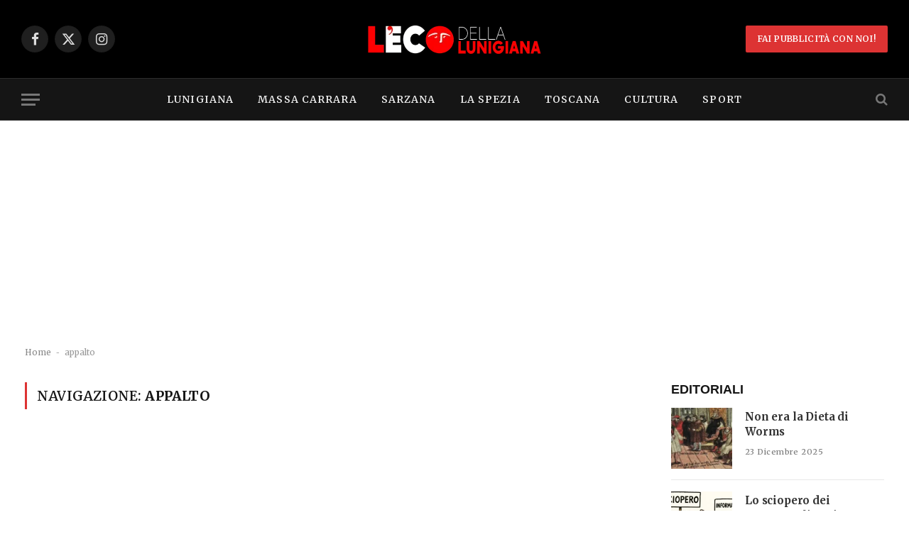

--- FILE ---
content_type: text/html; charset=UTF-8
request_url: https://ecodellalunigiana.it/tag/appalto/
body_size: 20215
content:
<!DOCTYPE html>
<html lang="it-IT" prefix="og: https://ogp.me/ns#" class="s-light site-s-light">

<head>

	<meta charset="UTF-8" />
	<meta name="viewport" content="width=device-width, initial-scale=1" />
	<script id="cookieyes" type="text/javascript" src="https://cdn-cookieyes.com/client_data/3c8e83e0eb546ffe02dc784b/script.js"></script>
<!-- Ottimizzazione per i motori di ricerca di Rank Math - https://rankmath.com/ -->
<title>appalto - Eco della Lunigiana</title><link rel="preload" as="font" href="https://ecodellalunigiana.it/wp-content/themes/smart-mag/css/icons/fonts/ts-icons.woff2?v3.2" type="font/woff2" crossorigin="anonymous" />
<meta name="robots" content="follow, noindex"/>
<meta property="og:locale" content="it_IT" />
<meta property="og:type" content="article" />
<meta property="og:title" content="appalto - Eco della Lunigiana" />
<meta property="og:url" content="https://ecodellalunigiana.it/tag/appalto/" />
<meta property="og:site_name" content="Eco della Lunigiana" />
<meta property="article:publisher" content="https://www.facebook.com/ecodellalunigiana" />
<meta name="twitter:card" content="summary_large_image" />
<meta name="twitter:title" content="appalto - Eco della Lunigiana" />
<meta name="twitter:label1" content="Articoli" />
<meta name="twitter:data1" content="2" />
<script type="application/ld+json" class="rank-math-schema">{"@context":"https://schema.org","@graph":[{"@type":"Organization","@id":"https://ecodellalunigiana.it/#organization","name":"Eco della Lunigiana","sameAs":["https://www.facebook.com/ecodellalunigiana"]},{"@type":"WebSite","@id":"https://ecodellalunigiana.it/#website","url":"https://ecodellalunigiana.it","name":"Eco della Lunigiana","alternateName":"Eco","publisher":{"@id":"https://ecodellalunigiana.it/#organization"},"inLanguage":"it-IT"},{"@type":"BreadcrumbList","@id":"https://ecodellalunigiana.it/tag/appalto/#breadcrumb","itemListElement":[{"@type":"ListItem","position":"1","item":{"@id":"https://ecodellalunigiana.it","name":"Home"}},{"@type":"ListItem","position":"2","item":{"@id":"https://ecodellalunigiana.it/tag/appalto/","name":"appalto"}}]},{"@type":"CollectionPage","@id":"https://ecodellalunigiana.it/tag/appalto/#webpage","url":"https://ecodellalunigiana.it/tag/appalto/","name":"appalto - Eco della Lunigiana","isPartOf":{"@id":"https://ecodellalunigiana.it/#website"},"inLanguage":"it-IT","breadcrumb":{"@id":"https://ecodellalunigiana.it/tag/appalto/#breadcrumb"}}]}</script>
<!-- /Rank Math WordPress SEO plugin -->

<link rel='dns-prefetch' href='//fonts.googleapis.com' />
<link rel="alternate" type="application/rss+xml" title="Eco della Lunigiana &raquo; Feed" href="https://ecodellalunigiana.it/feed/" />
<link rel="alternate" type="application/rss+xml" title="Eco della Lunigiana &raquo; Feed dei commenti" href="https://ecodellalunigiana.it/comments/feed/" />
<link rel="alternate" type="application/rss+xml" title="Eco della Lunigiana &raquo; appalto Feed del tag" href="https://ecodellalunigiana.it/tag/appalto/feed/" />
<style id='wp-img-auto-sizes-contain-inline-css' type='text/css'>
img:is([sizes=auto i],[sizes^="auto," i]){contain-intrinsic-size:3000px 1500px}
/*# sourceURL=wp-img-auto-sizes-contain-inline-css */
</style>

<style id='wp-emoji-styles-inline-css' type='text/css'>

	img.wp-smiley, img.emoji {
		display: inline !important;
		border: none !important;
		box-shadow: none !important;
		height: 1em !important;
		width: 1em !important;
		margin: 0 0.07em !important;
		vertical-align: -0.1em !important;
		background: none !important;
		padding: 0 !important;
	}
/*# sourceURL=wp-emoji-styles-inline-css */
</style>
<link rel='stylesheet' id='wp-block-library-css' href='https://ecodellalunigiana.it/wp-includes/css/dist/block-library/style.min.css?ver=6.9' type='text/css' media='all' />
<style id='classic-theme-styles-inline-css' type='text/css'>
/*! This file is auto-generated */
.wp-block-button__link{color:#fff;background-color:#32373c;border-radius:9999px;box-shadow:none;text-decoration:none;padding:calc(.667em + 2px) calc(1.333em + 2px);font-size:1.125em}.wp-block-file__button{background:#32373c;color:#fff;text-decoration:none}
/*# sourceURL=/wp-includes/css/classic-themes.min.css */
</style>
<style id='wppb-edit-profile-style-inline-css' type='text/css'>


/*# sourceURL=https://ecodellalunigiana.it/wp-content/plugins/profile-builder/assets/misc/gutenberg/blocks/build/edit-profile/style-index.css */
</style>
<style id='wppb-login-style-inline-css' type='text/css'>


/*# sourceURL=https://ecodellalunigiana.it/wp-content/plugins/profile-builder/assets/misc/gutenberg/blocks/build/login/style-index.css */
</style>
<style id='wppb-recover-password-style-inline-css' type='text/css'>


/*# sourceURL=https://ecodellalunigiana.it/wp-content/plugins/profile-builder/assets/misc/gutenberg/blocks/build/recover-password/style-index.css */
</style>
<style id='wppb-register-style-inline-css' type='text/css'>


/*# sourceURL=https://ecodellalunigiana.it/wp-content/plugins/profile-builder/assets/misc/gutenberg/blocks/build/register/style-index.css */
</style>
<link rel='stylesheet' id='mpp_gutenberg-css' href='https://ecodellalunigiana.it/wp-content/plugins/profile-builder/add-ons-free/user-profile-picture/dist/blocks.style.build.css?ver=2.6.0' type='text/css' media='all' />
<style id='global-styles-inline-css' type='text/css'>
:root{--wp--preset--aspect-ratio--square: 1;--wp--preset--aspect-ratio--4-3: 4/3;--wp--preset--aspect-ratio--3-4: 3/4;--wp--preset--aspect-ratio--3-2: 3/2;--wp--preset--aspect-ratio--2-3: 2/3;--wp--preset--aspect-ratio--16-9: 16/9;--wp--preset--aspect-ratio--9-16: 9/16;--wp--preset--color--black: #000000;--wp--preset--color--cyan-bluish-gray: #abb8c3;--wp--preset--color--white: #ffffff;--wp--preset--color--pale-pink: #f78da7;--wp--preset--color--vivid-red: #cf2e2e;--wp--preset--color--luminous-vivid-orange: #ff6900;--wp--preset--color--luminous-vivid-amber: #fcb900;--wp--preset--color--light-green-cyan: #7bdcb5;--wp--preset--color--vivid-green-cyan: #00d084;--wp--preset--color--pale-cyan-blue: #8ed1fc;--wp--preset--color--vivid-cyan-blue: #0693e3;--wp--preset--color--vivid-purple: #9b51e0;--wp--preset--gradient--vivid-cyan-blue-to-vivid-purple: linear-gradient(135deg,rgb(6,147,227) 0%,rgb(155,81,224) 100%);--wp--preset--gradient--light-green-cyan-to-vivid-green-cyan: linear-gradient(135deg,rgb(122,220,180) 0%,rgb(0,208,130) 100%);--wp--preset--gradient--luminous-vivid-amber-to-luminous-vivid-orange: linear-gradient(135deg,rgb(252,185,0) 0%,rgb(255,105,0) 100%);--wp--preset--gradient--luminous-vivid-orange-to-vivid-red: linear-gradient(135deg,rgb(255,105,0) 0%,rgb(207,46,46) 100%);--wp--preset--gradient--very-light-gray-to-cyan-bluish-gray: linear-gradient(135deg,rgb(238,238,238) 0%,rgb(169,184,195) 100%);--wp--preset--gradient--cool-to-warm-spectrum: linear-gradient(135deg,rgb(74,234,220) 0%,rgb(151,120,209) 20%,rgb(207,42,186) 40%,rgb(238,44,130) 60%,rgb(251,105,98) 80%,rgb(254,248,76) 100%);--wp--preset--gradient--blush-light-purple: linear-gradient(135deg,rgb(255,206,236) 0%,rgb(152,150,240) 100%);--wp--preset--gradient--blush-bordeaux: linear-gradient(135deg,rgb(254,205,165) 0%,rgb(254,45,45) 50%,rgb(107,0,62) 100%);--wp--preset--gradient--luminous-dusk: linear-gradient(135deg,rgb(255,203,112) 0%,rgb(199,81,192) 50%,rgb(65,88,208) 100%);--wp--preset--gradient--pale-ocean: linear-gradient(135deg,rgb(255,245,203) 0%,rgb(182,227,212) 50%,rgb(51,167,181) 100%);--wp--preset--gradient--electric-grass: linear-gradient(135deg,rgb(202,248,128) 0%,rgb(113,206,126) 100%);--wp--preset--gradient--midnight: linear-gradient(135deg,rgb(2,3,129) 0%,rgb(40,116,252) 100%);--wp--preset--font-size--small: 13px;--wp--preset--font-size--medium: 20px;--wp--preset--font-size--large: 36px;--wp--preset--font-size--x-large: 42px;--wp--preset--spacing--20: 0.44rem;--wp--preset--spacing--30: 0.67rem;--wp--preset--spacing--40: 1rem;--wp--preset--spacing--50: 1.5rem;--wp--preset--spacing--60: 2.25rem;--wp--preset--spacing--70: 3.38rem;--wp--preset--spacing--80: 5.06rem;--wp--preset--shadow--natural: 6px 6px 9px rgba(0, 0, 0, 0.2);--wp--preset--shadow--deep: 12px 12px 50px rgba(0, 0, 0, 0.4);--wp--preset--shadow--sharp: 6px 6px 0px rgba(0, 0, 0, 0.2);--wp--preset--shadow--outlined: 6px 6px 0px -3px rgb(255, 255, 255), 6px 6px rgb(0, 0, 0);--wp--preset--shadow--crisp: 6px 6px 0px rgb(0, 0, 0);}:where(.is-layout-flex){gap: 0.5em;}:where(.is-layout-grid){gap: 0.5em;}body .is-layout-flex{display: flex;}.is-layout-flex{flex-wrap: wrap;align-items: center;}.is-layout-flex > :is(*, div){margin: 0;}body .is-layout-grid{display: grid;}.is-layout-grid > :is(*, div){margin: 0;}:where(.wp-block-columns.is-layout-flex){gap: 2em;}:where(.wp-block-columns.is-layout-grid){gap: 2em;}:where(.wp-block-post-template.is-layout-flex){gap: 1.25em;}:where(.wp-block-post-template.is-layout-grid){gap: 1.25em;}.has-black-color{color: var(--wp--preset--color--black) !important;}.has-cyan-bluish-gray-color{color: var(--wp--preset--color--cyan-bluish-gray) !important;}.has-white-color{color: var(--wp--preset--color--white) !important;}.has-pale-pink-color{color: var(--wp--preset--color--pale-pink) !important;}.has-vivid-red-color{color: var(--wp--preset--color--vivid-red) !important;}.has-luminous-vivid-orange-color{color: var(--wp--preset--color--luminous-vivid-orange) !important;}.has-luminous-vivid-amber-color{color: var(--wp--preset--color--luminous-vivid-amber) !important;}.has-light-green-cyan-color{color: var(--wp--preset--color--light-green-cyan) !important;}.has-vivid-green-cyan-color{color: var(--wp--preset--color--vivid-green-cyan) !important;}.has-pale-cyan-blue-color{color: var(--wp--preset--color--pale-cyan-blue) !important;}.has-vivid-cyan-blue-color{color: var(--wp--preset--color--vivid-cyan-blue) !important;}.has-vivid-purple-color{color: var(--wp--preset--color--vivid-purple) !important;}.has-black-background-color{background-color: var(--wp--preset--color--black) !important;}.has-cyan-bluish-gray-background-color{background-color: var(--wp--preset--color--cyan-bluish-gray) !important;}.has-white-background-color{background-color: var(--wp--preset--color--white) !important;}.has-pale-pink-background-color{background-color: var(--wp--preset--color--pale-pink) !important;}.has-vivid-red-background-color{background-color: var(--wp--preset--color--vivid-red) !important;}.has-luminous-vivid-orange-background-color{background-color: var(--wp--preset--color--luminous-vivid-orange) !important;}.has-luminous-vivid-amber-background-color{background-color: var(--wp--preset--color--luminous-vivid-amber) !important;}.has-light-green-cyan-background-color{background-color: var(--wp--preset--color--light-green-cyan) !important;}.has-vivid-green-cyan-background-color{background-color: var(--wp--preset--color--vivid-green-cyan) !important;}.has-pale-cyan-blue-background-color{background-color: var(--wp--preset--color--pale-cyan-blue) !important;}.has-vivid-cyan-blue-background-color{background-color: var(--wp--preset--color--vivid-cyan-blue) !important;}.has-vivid-purple-background-color{background-color: var(--wp--preset--color--vivid-purple) !important;}.has-black-border-color{border-color: var(--wp--preset--color--black) !important;}.has-cyan-bluish-gray-border-color{border-color: var(--wp--preset--color--cyan-bluish-gray) !important;}.has-white-border-color{border-color: var(--wp--preset--color--white) !important;}.has-pale-pink-border-color{border-color: var(--wp--preset--color--pale-pink) !important;}.has-vivid-red-border-color{border-color: var(--wp--preset--color--vivid-red) !important;}.has-luminous-vivid-orange-border-color{border-color: var(--wp--preset--color--luminous-vivid-orange) !important;}.has-luminous-vivid-amber-border-color{border-color: var(--wp--preset--color--luminous-vivid-amber) !important;}.has-light-green-cyan-border-color{border-color: var(--wp--preset--color--light-green-cyan) !important;}.has-vivid-green-cyan-border-color{border-color: var(--wp--preset--color--vivid-green-cyan) !important;}.has-pale-cyan-blue-border-color{border-color: var(--wp--preset--color--pale-cyan-blue) !important;}.has-vivid-cyan-blue-border-color{border-color: var(--wp--preset--color--vivid-cyan-blue) !important;}.has-vivid-purple-border-color{border-color: var(--wp--preset--color--vivid-purple) !important;}.has-vivid-cyan-blue-to-vivid-purple-gradient-background{background: var(--wp--preset--gradient--vivid-cyan-blue-to-vivid-purple) !important;}.has-light-green-cyan-to-vivid-green-cyan-gradient-background{background: var(--wp--preset--gradient--light-green-cyan-to-vivid-green-cyan) !important;}.has-luminous-vivid-amber-to-luminous-vivid-orange-gradient-background{background: var(--wp--preset--gradient--luminous-vivid-amber-to-luminous-vivid-orange) !important;}.has-luminous-vivid-orange-to-vivid-red-gradient-background{background: var(--wp--preset--gradient--luminous-vivid-orange-to-vivid-red) !important;}.has-very-light-gray-to-cyan-bluish-gray-gradient-background{background: var(--wp--preset--gradient--very-light-gray-to-cyan-bluish-gray) !important;}.has-cool-to-warm-spectrum-gradient-background{background: var(--wp--preset--gradient--cool-to-warm-spectrum) !important;}.has-blush-light-purple-gradient-background{background: var(--wp--preset--gradient--blush-light-purple) !important;}.has-blush-bordeaux-gradient-background{background: var(--wp--preset--gradient--blush-bordeaux) !important;}.has-luminous-dusk-gradient-background{background: var(--wp--preset--gradient--luminous-dusk) !important;}.has-pale-ocean-gradient-background{background: var(--wp--preset--gradient--pale-ocean) !important;}.has-electric-grass-gradient-background{background: var(--wp--preset--gradient--electric-grass) !important;}.has-midnight-gradient-background{background: var(--wp--preset--gradient--midnight) !important;}.has-small-font-size{font-size: var(--wp--preset--font-size--small) !important;}.has-medium-font-size{font-size: var(--wp--preset--font-size--medium) !important;}.has-large-font-size{font-size: var(--wp--preset--font-size--large) !important;}.has-x-large-font-size{font-size: var(--wp--preset--font-size--x-large) !important;}
:where(.wp-block-post-template.is-layout-flex){gap: 1.25em;}:where(.wp-block-post-template.is-layout-grid){gap: 1.25em;}
:where(.wp-block-term-template.is-layout-flex){gap: 1.25em;}:where(.wp-block-term-template.is-layout-grid){gap: 1.25em;}
:where(.wp-block-columns.is-layout-flex){gap: 2em;}:where(.wp-block-columns.is-layout-grid){gap: 2em;}
:root :where(.wp-block-pullquote){font-size: 1.5em;line-height: 1.6;}
/*# sourceURL=global-styles-inline-css */
</style>
<link rel='stylesheet' id='elementor-frontend-css' href='https://ecodellalunigiana.it/wp-content/plugins/elementor/assets/css/frontend.min.css?ver=3.34.1' type='text/css' media='all' />
<link rel='stylesheet' id='elementor-post-104035-css' href='https://ecodellalunigiana.it/wp-content/uploads/elementor/css/post-104035.css?ver=1768216787' type='text/css' media='all' />
<link rel='stylesheet' id='elementor-post-4088-css' href='https://ecodellalunigiana.it/wp-content/uploads/elementor/css/post-4088.css?ver=1768216787' type='text/css' media='all' />
<link rel='stylesheet' id='smartmag-core-css' href='https://ecodellalunigiana.it/wp-content/themes/smart-mag/style.css?ver=10.3.2' type='text/css' media='all' />
<style id='smartmag-core-inline-css' type='text/css'>
:root { --c-main: #dd3333;
--c-main-rgb: 221,51,51;
--text-font: "Merriweather", system-ui, -apple-system, "Segoe UI", Arial, sans-serif;
--body-font: "Merriweather", system-ui, -apple-system, "Segoe UI", Arial, sans-serif;
--ui-font: "Merriweather", system-ui, -apple-system, "Segoe UI", Arial, sans-serif;
--title-font: "Merriweather", system-ui, -apple-system, "Segoe UI", Arial, sans-serif;
--h-font: "Merriweather", system-ui, -apple-system, "Segoe UI", Arial, sans-serif;
--title-font: var(--body-font);
--h-font: var(--body-font);
--main-width: 1220px;
--c-post-meta: #7a7a7a;
--c-excerpts: #6d6d6d;
--excerpt-size: 14px;
--post-content-gaps: 1.5em; }
.post-title { --c-headings: #333333; }
.s-dark .post-title { --c-headings: #e8e8e8; }
.post-title:not(._) { font-weight: bold; letter-spacing: -0.01em; }
:root { --sidebar-width: 300px; }
.ts-row, .has-el-gap { --sidebar-c-width: calc(var(--sidebar-width) + var(--grid-gutter-h) + var(--sidebar-c-pad)); }
:root { --sidebar-pad: 45px; --sidebar-sep-pad: 45px; }
.post-meta .meta-item, .post-meta .text-in { font-size: 11px; font-weight: 500; text-transform: initial; letter-spacing: 0.04em; }
.post-meta .post-cat > a { font-weight: 600; }
.s-light .block-wrap.s-dark { --c-post-meta: var(--c-contrast-450); }
.post-meta .post-author > a { color: #3a3636; }
.post-meta .post-cat > a { color: var(--c-main); }
.s-dark .post-meta .post-cat > a { color: var(--c-main); }
.post-meta { --p-meta-sep: "\7c"; --p-meta-sep-pad: 6px; }
.post-meta .meta-item:before { transform: scale(0.75); }
.l-post .excerpt { font-family: var(--ui-font); }
.l-post .excerpt { font-weight: normal; letter-spacing: 0.04em; }
.block-head-b .heading { font-family: Helvetica, system-ui, -apple-system, "Segoe UI", Arial, sans-serif; font-size: 18px; font-weight: 600; }
.block-head-b { --space-below: 15px; }
.block-head-f .heading { font-family: var(--ui-font); font-size: 16px; font-weight: bold; text-transform: uppercase; letter-spacing: 0.04em; }
.block-head-f { --space-below: 15px; --line-weight: 2px; --c-border: #ffffff; }
.block-head-h .heading { line-height: 0.7; }
.block-head-h { --border-weight: 2px; --c-border: #000000; }
.s-dark .block-head-h { --c-border: #e0e0e0; }
.loop-grid .ratio-is-custom { padding-bottom: calc(100% / 1.65); }
.loop-grid-base .post-title { font-size: 19px; }
.loop-grid-sm .post-title { font-size: 17px; }
.has-nums-a .l-post .post-title:before,
.has-nums-b .l-post .content:before { font-size: 30px; }
.has-nums-c .l-post .post-title:before,
.has-nums-c .l-post .content:before { font-size: 20px; font-weight: 500; }
.has-nums:not(.has-nums-c) { --num-color: var(--c-main); }
.has-nums-a .l-post .post-title:before,
.has-nums-b .l-post .content:before { content: counter(ts-loop) "."; }
.loop-list .ratio-is-custom { padding-bottom: calc(100% / 1.65); }
.loop-list .post-title { font-size: 22px; }
.loop-small .post-title { font-size: 15px; }
.loop-small .media:not(i) { max-width: 86px; }
.post-meta-single .meta-item, .post-meta-single .text-in { font-size: 12px; }
.entry-content { font-size: 16px; line-height: 1.75; letter-spacing: -.01em; }
:where(.entry-content) a { text-decoration: underline; text-underline-offset: 4px; text-decoration-thickness: 2px; }
.entry-content p { --post-content-gaps: 1.35em; }
.s-post-large .post-content-wrap { display: grid; grid-template-columns: minmax(0, 1fr); }
.s-post-large .entry-content { max-width: min(100%, calc(700px + var(--p-spacious-pad)*2)); justify-self: center; }
.a-wrap-1 { background-color: #02001c; }
@media (min-width: 941px) and (max-width: 1200px) { .ts-row, .has-el-gap { --sidebar-c-width: calc(var(--sidebar-width) + var(--grid-gutter-h) + var(--sidebar-c-pad)); } }


/*# sourceURL=smartmag-core-inline-css */
</style>
<link rel='stylesheet' id='smartmag-magnific-popup-css' href='https://ecodellalunigiana.it/wp-content/themes/smart-mag/css/lightbox.css?ver=10.3.2' type='text/css' media='all' />
<link rel='stylesheet' id='smartmag-icons-css' href='https://ecodellalunigiana.it/wp-content/themes/smart-mag/css/icons/icons.css?ver=10.3.2' type='text/css' media='all' />
<link rel='stylesheet' id='smartmag-gfonts-custom-css' href='https://fonts.googleapis.com/css?family=Merriweather%3A400%2C500%2C600%2C700%2Cnormal%2Cbold&#038;display=swap' type='text/css' media='all' />
<link rel='stylesheet' id='elementor-gf-merriweather-css' href='https://fonts.googleapis.com/css?family=Merriweather:100,100italic,200,200italic,300,300italic,400,400italic,500,500italic,600,600italic,700,700italic,800,800italic,900,900italic&#038;display=swap' type='text/css' media='all' />
<link rel='stylesheet' id='wppb_stylesheet-css' href='https://ecodellalunigiana.it/wp-content/plugins/profile-builder/assets/css/style-front-end.css?ver=3.14.9' type='text/css' media='all' />
<script type="text/javascript" id="smartmag-lazy-inline-js-after">
/* <![CDATA[ */
/**
 * @copyright ThemeSphere
 * @preserve
 */
var BunyadLazy={};BunyadLazy.load=function(){function a(e,n){var t={};e.dataset.bgset&&e.dataset.sizes?(t.sizes=e.dataset.sizes,t.srcset=e.dataset.bgset):t.src=e.dataset.bgsrc,function(t){var a=t.dataset.ratio;if(0<a){const e=t.parentElement;if(e.classList.contains("media-ratio")){const n=e.style;n.getPropertyValue("--a-ratio")||(n.paddingBottom=100/a+"%")}}}(e);var a,o=document.createElement("img");for(a in o.onload=function(){var t="url('"+(o.currentSrc||o.src)+"')",a=e.style;a.backgroundImage!==t&&requestAnimationFrame(()=>{a.backgroundImage=t,n&&n()}),o.onload=null,o.onerror=null,o=null},o.onerror=o.onload,t)o.setAttribute(a,t[a]);o&&o.complete&&0<o.naturalWidth&&o.onload&&o.onload()}function e(t){t.dataset.loaded||a(t,()=>{document.dispatchEvent(new Event("lazyloaded")),t.dataset.loaded=1})}function n(t){"complete"===document.readyState?t():window.addEventListener("load",t)}return{initEarly:function(){var t,a=()=>{document.querySelectorAll(".img.bg-cover:not(.lazyload)").forEach(e)};"complete"!==document.readyState?(t=setInterval(a,150),n(()=>{a(),clearInterval(t)})):a()},callOnLoad:n,initBgImages:function(t){t&&n(()=>{document.querySelectorAll(".img.bg-cover").forEach(e)})},bgLoad:a}}(),BunyadLazy.load.initEarly();
//# sourceURL=smartmag-lazy-inline-js-after
/* ]]> */
</script>
<script type="text/javascript" src="https://ecodellalunigiana.it/wp-includes/js/jquery/jquery.min.js?ver=3.7.1" id="jquery-core-js"></script>
<script type="text/javascript" src="https://ecodellalunigiana.it/wp-includes/js/jquery/jquery-migrate.min.js?ver=3.4.1" id="jquery-migrate-js"></script>
<script type="text/javascript" src="https://ecodellalunigiana.it/wp-content/plugins/sphere-post-views/assets/js/post-views.js?ver=1.0.1" id="sphere-post-views-js"></script>
<script type="text/javascript" id="sphere-post-views-js-after">
/* <![CDATA[ */
var Sphere_PostViews = {"ajaxUrl":"https:\/\/ecodellalunigiana.it\/wp-admin\/admin-ajax.php?sphere_post_views=1","sampling":0,"samplingRate":10,"repeatCountDelay":0,"postID":false,"token":"7653597e60"}
//# sourceURL=sphere-post-views-js-after
/* ]]> */
</script>
<link rel="https://api.w.org/" href="https://ecodellalunigiana.it/wp-json/" /><link rel="alternate" title="JSON" type="application/json" href="https://ecodellalunigiana.it/wp-json/wp/v2/tags/11869" /><link rel="EditURI" type="application/rsd+xml" title="RSD" href="https://ecodellalunigiana.it/xmlrpc.php?rsd" />
<meta name="generator" content="WordPress 6.9" />

		<script>
		var BunyadSchemeKey = 'bunyad-scheme';
		(() => {
			const d = document.documentElement;
			const c = d.classList;
			var scheme = localStorage.getItem(BunyadSchemeKey);
			
			if (scheme) {
				d.dataset.origClass = c;
				scheme === 'dark' ? c.remove('s-light', 'site-s-light') : c.remove('s-dark', 'site-s-dark');
				c.add('site-s-' + scheme, 's-' + scheme);
			}
		})();
		</script>
		<meta name="generator" content="Elementor 3.34.1; features: e_font_icon_svg, additional_custom_breakpoints; settings: css_print_method-external, google_font-enabled, font_display-swap">
			<style>
				.e-con.e-parent:nth-of-type(n+4):not(.e-lazyloaded):not(.e-no-lazyload),
				.e-con.e-parent:nth-of-type(n+4):not(.e-lazyloaded):not(.e-no-lazyload) * {
					background-image: none !important;
				}
				@media screen and (max-height: 1024px) {
					.e-con.e-parent:nth-of-type(n+3):not(.e-lazyloaded):not(.e-no-lazyload),
					.e-con.e-parent:nth-of-type(n+3):not(.e-lazyloaded):not(.e-no-lazyload) * {
						background-image: none !important;
					}
				}
				@media screen and (max-height: 640px) {
					.e-con.e-parent:nth-of-type(n+2):not(.e-lazyloaded):not(.e-no-lazyload),
					.e-con.e-parent:nth-of-type(n+2):not(.e-lazyloaded):not(.e-no-lazyload) * {
						background-image: none !important;
					}
				}
			</style>
			<script type="text/javascript" id="google_gtagjs" src="https://www.googletagmanager.com/gtag/js?id=G-1BVDV103HH" async="async"></script>
<script type="text/javascript" id="google_gtagjs-inline">
/* <![CDATA[ */
window.dataLayer = window.dataLayer || [];function gtag(){dataLayer.push(arguments);}gtag('js', new Date());gtag('config', 'G-1BVDV103HH', {} );
/* ]]> */
</script>
<link rel="icon" href="https://ecodellalunigiana.it/wp-content/uploads/2023/02/cropped-eco-2023-32x32.png" sizes="32x32" />
<link rel="icon" href="https://ecodellalunigiana.it/wp-content/uploads/2023/02/cropped-eco-2023-192x192.png" sizes="192x192" />
<link rel="apple-touch-icon" href="https://ecodellalunigiana.it/wp-content/uploads/2023/02/cropped-eco-2023-180x180.png" />
<meta name="msapplication-TileImage" content="https://ecodellalunigiana.it/wp-content/uploads/2023/02/cropped-eco-2023-270x270.png" />


</head>

<body class="archive tag tag-appalto tag-11869 wp-custom-logo wp-theme-smart-mag right-sidebar has-lb has-lb-sm ts-img-hov-fade layout-normal elementor-default elementor-kit-104035">



<div class="main-wrap">

	
<div class="off-canvas-backdrop"></div>
<div class="mobile-menu-container off-canvas" id="off-canvas">

	<div class="off-canvas-head">
		<a href="#" class="close">
			<span class="visuallyhidden">Chiudi Menu</span>
			<i class="tsi tsi-times"></i>
		</a>

		<div class="ts-logo">
					</div>
	</div>

	<div class="off-canvas-content">

					<ul class="mobile-menu"></ul>
		
					<div class="off-canvas-widgets">
				
		<div id="smartmag-block-posts-small-3" class="widget ts-block-widget smartmag-widget-posts-small">		
		<div class="block">
					<section class="block-wrap block-posts-small block-sc mb-none" data-id="1">

			<div class="widget-title block-head block-head-ac block-head-b"><h5 class="heading">Ultimi articoli</h5></div>	
			<div class="block-content">
				
	<div class="loop loop-small loop-small-a loop-sep loop-small-sep grid grid-1 md:grid-1 sm:grid-1 xs:grid-1">

					
<article class="l-post small-post small-a-post m-pos-left">

	
			<div class="media">

		
			<a href="https://ecodellalunigiana.it/licciana-nardi-approvato-bilancio-previsione/" class="image-link media-ratio ratio-1-1" title="Licciana Nardi: approvato il bilancio di previsione triennale 2026/28"><span data-bgsrc="https://ecodellalunigiana.it/wp-content/uploads/2022/11/Martelloni-asilo-monti-300x169.jpg" class="img bg-cover wp-post-image attachment-medium size-medium lazyload" data-bgset="https://ecodellalunigiana.it/wp-content/uploads/2022/11/Martelloni-asilo-monti-300x169.jpg 300w, https://ecodellalunigiana.it/wp-content/uploads/2022/11/Martelloni-asilo-monti-768x432.jpg 768w, https://ecodellalunigiana.it/wp-content/uploads/2022/11/Martelloni-asilo-monti-1024x576.jpg 1024w, https://ecodellalunigiana.it/wp-content/uploads/2022/11/Martelloni-asilo-monti-150x84.jpg 150w, https://ecodellalunigiana.it/wp-content/uploads/2022/11/Martelloni-asilo-monti-450x253.jpg 450w, https://ecodellalunigiana.it/wp-content/uploads/2022/11/Martelloni-asilo-monti-1200x675.jpg 1200w, https://ecodellalunigiana.it/wp-content/uploads/2022/11/Martelloni-asilo-monti.jpg 1280w" data-sizes="(max-width: 112px) 100vw, 112px"></span></a>			
			
			
			
		
		</div>
	

	
		<div class="content">

			<div class="post-meta post-meta-a post-meta-left has-below"><h4 class="is-title post-title"><a href="https://ecodellalunigiana.it/licciana-nardi-approvato-bilancio-previsione/">Licciana Nardi: approvato il bilancio di previsione triennale 2026/28</a></h4><div class="post-meta-items meta-below"><span class="meta-item date"><span class="date-link"><time class="post-date" datetime="2026-01-13T17:53:37+01:00">13 Gennaio 2026</time></span></span></div></div>			
			
			
		</div>

	
</article>	
					
<article class="l-post small-post small-a-post m-pos-left">

	
			<div class="media">

		
			<a href="https://ecodellalunigiana.it/nuovi-investimenti-per-le-scuole-di-barbarasco-220-000-euro-per-lefficientamento-energetico/" class="image-link media-ratio ratio-1-1" title="Nuovi investimenti per le scuole di Barbarasco: 220.000 euro per l&#8217;efficientamento energetico"><span data-bgsrc="https://ecodellalunigiana.it/wp-content/uploads/2025/09/Matteo-Mastrini-comune-Tresana-300x158.webp" class="img bg-cover wp-post-image attachment-medium size-medium lazyload" data-bgset="https://ecodellalunigiana.it/wp-content/uploads/2025/09/Matteo-Mastrini-comune-Tresana-300x158.webp 300w, https://ecodellalunigiana.it/wp-content/uploads/2025/09/Matteo-Mastrini-comune-Tresana-768x403.webp 768w, https://ecodellalunigiana.it/wp-content/uploads/2025/09/Matteo-Mastrini-comune-Tresana-1024x538.webp 1024w, https://ecodellalunigiana.it/wp-content/uploads/2025/09/Matteo-Mastrini-comune-Tresana-450x236.webp 450w, https://ecodellalunigiana.it/wp-content/uploads/2025/09/Matteo-Mastrini-comune-Tresana.webp 1200w" data-sizes="(max-width: 112px) 100vw, 112px"></span></a>			
			
			
			
		
		</div>
	

	
		<div class="content">

			<div class="post-meta post-meta-a post-meta-left has-below"><h4 class="is-title post-title"><a href="https://ecodellalunigiana.it/nuovi-investimenti-per-le-scuole-di-barbarasco-220-000-euro-per-lefficientamento-energetico/">Nuovi investimenti per le scuole di Barbarasco: 220.000 euro per l&#8217;efficientamento energetico</a></h4><div class="post-meta-items meta-below"><span class="meta-item date"><span class="date-link"><time class="post-date" datetime="2026-01-13T16:23:04+01:00">13 Gennaio 2026</time></span></span></div></div>			
			
			
		</div>

	
</article>	
					
<article class="l-post small-post small-a-post m-pos-left">

	
			<div class="media">

		
			<a href="https://ecodellalunigiana.it/lunigiana-turismo-decolla-presenze-2025/" class="image-link media-ratio ratio-1-1" title="Lunigiana, il turismo decolla: +13,6% di presenze nei primi nove mesi del 2025"><span data-bgsrc="https://ecodellalunigiana.it/wp-content/uploads/2026/01/Grafica-Dati-Turismo-300x158.webp" class="img bg-cover wp-post-image attachment-medium size-medium lazyload" data-bgset="https://ecodellalunigiana.it/wp-content/uploads/2026/01/Grafica-Dati-Turismo-300x158.webp 300w, https://ecodellalunigiana.it/wp-content/uploads/2026/01/Grafica-Dati-Turismo-1024x538.webp 1024w, https://ecodellalunigiana.it/wp-content/uploads/2026/01/Grafica-Dati-Turismo-768x403.webp 768w, https://ecodellalunigiana.it/wp-content/uploads/2026/01/Grafica-Dati-Turismo-450x236.webp 450w, https://ecodellalunigiana.it/wp-content/uploads/2026/01/Grafica-Dati-Turismo.webp 1200w" data-sizes="(max-width: 112px) 100vw, 112px"></span></a>			
			
			
			
		
		</div>
	

	
		<div class="content">

			<div class="post-meta post-meta-a post-meta-left has-below"><h4 class="is-title post-title"><a href="https://ecodellalunigiana.it/lunigiana-turismo-decolla-presenze-2025/">Lunigiana, il turismo decolla: +13,6% di presenze nei primi nove mesi del 2025</a></h4><div class="post-meta-items meta-below"><span class="meta-item date"><span class="date-link"><time class="post-date" datetime="2026-01-13T16:00:46+01:00">13 Gennaio 2026</time></span></span></div></div>			
			
			
		</div>

	
</article>	
		
	</div>

					</div>

		</section>
				</div>

		</div>			</div>
		
		
		<div class="spc-social-block spc-social spc-social-b smart-head-social">
		
			
				<a href="#" class="link service s-facebook" target="_blank" rel="nofollow noopener">
					<i class="icon tsi tsi-facebook"></i>					<span class="visuallyhidden">Facebook</span>
				</a>
									
			
				<a href="#" class="link service s-twitter" target="_blank" rel="nofollow noopener">
					<i class="icon tsi tsi-twitter"></i>					<span class="visuallyhidden">X (Twitter)</span>
				</a>
									
			
				<a href="#" class="link service s-instagram" target="_blank" rel="nofollow noopener">
					<i class="icon tsi tsi-instagram"></i>					<span class="visuallyhidden">Instagram</span>
				</a>
									
			
				<a href="#" class="link service s-threads" target="_blank" rel="nofollow noopener">
					<i class="icon tsi tsi-threads"></i>					<span class="visuallyhidden">Threads</span>
				</a>
									
			
		</div>

		
	</div>

</div>
<div class="smart-head smart-head-b smart-head-main" id="smart-head" data-sticky="auto" data-sticky-type="smart" data-sticky-full>
	
	<div class="smart-head-row smart-head-mid smart-head-row-3 s-dark smart-head-row-full">

		<div class="inner wrap">

							
				<div class="items items-left ">
				
		<div class="spc-social-block spc-social spc-social-b smart-head-social">
		
			
				<a href="#" class="link service s-facebook" target="_blank" rel="nofollow noopener">
					<i class="icon tsi tsi-facebook"></i>					<span class="visuallyhidden">Facebook</span>
				</a>
									
			
				<a href="#" class="link service s-twitter" target="_blank" rel="nofollow noopener">
					<i class="icon tsi tsi-twitter"></i>					<span class="visuallyhidden">X (Twitter)</span>
				</a>
									
			
				<a href="#" class="link service s-instagram" target="_blank" rel="nofollow noopener">
					<i class="icon tsi tsi-instagram"></i>					<span class="visuallyhidden">Instagram</span>
				</a>
									
			
		</div>

						</div>

							
				<div class="items items-center ">
					<a href="https://ecodellalunigiana.it/" title="Eco della Lunigiana" rel="home" class="logo-link ts-logo logo-is-image">
		<span>
			
				
					<img src="https://ecodellalunigiana.it/wp-content/uploads/2025/10/eco-light-rid.webp" class="logo-image logo-image-dark" alt="Eco della Lunigiana" srcset="https://ecodellalunigiana.it/wp-content/uploads/2025/10/eco-light-rid.webp ,https://ecodellalunigiana.it/wp-content/uploads/2023/02/logo-ecoluni-white-2023-rid.png 2x" width="250" height="45"/><img src="https://ecodellalunigiana.it/wp-content/uploads/2025/09/eco-dark-rid.webp" class="logo-image" alt="Eco della Lunigiana" srcset="https://ecodellalunigiana.it/wp-content/uploads/2025/09/eco-dark-rid.webp ,https://ecodellalunigiana.it/wp-content/uploads/2025/05/Logo-eco-2025.webp 2x" width="250" height="44"/>
									 
					</span>
	</a>				</div>

							
				<div class="items items-right ">
				
	<a href="mailto:marketing@ecodellalunigiana.it" class="ts-button ts-button-a ts-button1">
		Fai Pubblicità con noi!	</a>
				</div>

						
		</div>
	</div>

	
	<div class="smart-head-row smart-head-bot smart-head-row-3 s-dark has-center-nav smart-head-row-full">

		<div class="inner wrap">

							
				<div class="items items-left ">
				
<button class="offcanvas-toggle has-icon" type="button" aria-label="Menu">
	<span class="hamburger-icon hamburger-icon-a">
		<span class="inner"></span>
	</span>
</button>				</div>

							
				<div class="items items-center ">
					<div class="nav-wrap">
		<nav class="navigation navigation-main nav-hov-a">
			<ul id="menu-menu-header-new" class="menu"><li id="menu-item-100330" class="menu-item menu-item-type-taxonomy menu-item-object-category menu-cat-76 menu-item-100330"><a href="https://ecodellalunigiana.it/category/com/">Lunigiana</a></li>
<li id="menu-item-100332" class="menu-item menu-item-type-taxonomy menu-item-object-category menu-cat-234 menu-item-100332"><a href="https://ecodellalunigiana.it/category/prov/">Massa Carrara</a></li>
<li id="menu-item-103861" class="menu-item menu-item-type-taxonomy menu-item-object-category menu-cat-4857 menu-item-103861"><a href="https://ecodellalunigiana.it/category/la-spezia/sarzana/">Sarzana</a></li>
<li id="menu-item-100331" class="menu-item menu-item-type-taxonomy menu-item-object-category menu-cat-4847 menu-item-100331"><a href="https://ecodellalunigiana.it/category/la-spezia/">La Spezia</a></li>
<li id="menu-item-100333" class="menu-item menu-item-type-taxonomy menu-item-object-category menu-cat-2645 menu-item-100333"><a href="https://ecodellalunigiana.it/category/dalla-regione/">Toscana</a></li>
<li id="menu-item-100334" class="menu-item menu-item-type-taxonomy menu-item-object-category menu-cat-41 menu-item-100334"><a href="https://ecodellalunigiana.it/category/cultura/">Cultura</a></li>
<li id="menu-item-100335" class="menu-item menu-item-type-taxonomy menu-item-object-category menu-cat-5069 menu-item-100335"><a href="https://ecodellalunigiana.it/category/sport/">Sport</a></li>
</ul>		</nav>
	</div>
				</div>

							
				<div class="items items-right ">
				

	<a href="#" class="search-icon has-icon-only is-icon" title="Cerca">
		<i class="tsi tsi-search"></i>
	</a>

				</div>

						
		</div>
	</div>

	</div>
<div class="smart-head smart-head-a smart-head-mobile" id="smart-head-mobile" data-sticky="mid" data-sticky-type="smart" data-sticky-full>
	
	<div class="smart-head-row smart-head-mid smart-head-row-3 s-dark smart-head-row-full">

		<div class="inner wrap">

							
				<div class="items items-left ">
				
<button class="offcanvas-toggle has-icon" type="button" aria-label="Menu">
	<span class="hamburger-icon hamburger-icon-a">
		<span class="inner"></span>
	</span>
</button>				</div>

							
				<div class="items items-center ">
					<a href="https://ecodellalunigiana.it/" title="Eco della Lunigiana" rel="home" class="logo-link ts-logo logo-is-image">
		<span>
			
				
					<img src="https://ecodellalunigiana.it/wp-content/uploads/2025/10/eco-light-rid.webp" class="logo-image logo-image-dark" alt="Eco della Lunigiana" srcset="https://ecodellalunigiana.it/wp-content/uploads/2025/10/eco-light-rid.webp ,https://ecodellalunigiana.it/wp-content/uploads/2023/02/logo-ecoluni-white-2023-rid.png 2x" width="250" height="45"/><img src="https://ecodellalunigiana.it/wp-content/uploads/2025/09/eco-dark-rid.webp" class="logo-image" alt="Eco della Lunigiana" srcset="https://ecodellalunigiana.it/wp-content/uploads/2025/09/eco-dark-rid.webp ,https://ecodellalunigiana.it/wp-content/uploads/2025/05/Logo-eco-2025.webp 2x" width="250" height="44"/>
									 
					</span>
	</a>				</div>

							
				<div class="items items-right ">
				

	<a href="#" class="search-icon has-icon-only is-icon" title="Cerca">
		<i class="tsi tsi-search"></i>
	</a>

				</div>

						
		</div>
	</div>

	</div>
<nav class="breadcrumbs is-full-width breadcrumbs-a" id="breadcrumb"><div class="inner ts-contain "><a href="https://ecodellalunigiana.it">Home</a><span class="separator"> - </span><span class="last">appalto</span></div></nav>
<div class="main ts-contain cf right-sidebar">
			<div class="ts-row">
			<div class="col-8 main-content">

							<h1 class="archive-heading">
					Navigazione: <span>appalto</span>				</h1>
						
					
							
					<section class="block-wrap block-grid mb-none" data-id="2">

				
			<div class="block-content">
					
	<div class="loop loop-grid loop-grid-base grid grid-2 md:grid-2 xs:grid-1">

					
<article class="l-post grid-post grid-base-post">

	
			<div class="media">

		
			<a href="https://ecodellalunigiana.it/provincia-massa-carrara-181-400-euro-piano-asfalti-2019/" class="image-link media-ratio ratio-is-custom" title="Provincia di Massa-Carrara: 181.400 euro per il piano asfalti 2019"></a>			
			
			
			
		
		</div>
	

	
		<div class="content">

			<div class="post-meta post-meta-a has-below"><h2 class="is-title post-title"><a href="https://ecodellalunigiana.it/provincia-massa-carrara-181-400-euro-piano-asfalti-2019/">Provincia di Massa-Carrara: 181.400 euro per il piano asfalti 2019</a></h2><div class="post-meta-items meta-below"><span class="meta-item post-author"><span class="by">di</span> <a href="https://ecodellalunigiana.it/author/diego-remaggi/" title="Articoli scritti da Diego Remaggi" rel="author">Diego Remaggi</a></span><span class="meta-item date"><span class="date-link"><time class="post-date" datetime="2019-09-11T10:05:29+01:00">11 Settembre 2019</time></span></span></div></div>			
						
				<div class="excerpt">
					<p>Ammonta a 181.400 euro la somma che la provincia di Massa-Carrara mette a disposizione per il secondo lotto 2019 relativo&hellip;</p>
				</div>
			
			
			
		</div>

	
</article>					
<article class="l-post grid-post grid-base-post">

	
			<div class="media">

		
			<a href="https://ecodellalunigiana.it/pontremoli-giunta-regionale-stanzia-400-000-euro-per-lavori-strada-torrano/" class="image-link media-ratio ratio-is-custom" title="Pontremoli: la giunta regionale stanzia 400.000 euro per i lavori sulla strada per Torrano"></a>			
			
			
			
		
		</div>
	

	
		<div class="content">

			<div class="post-meta post-meta-a has-below"><h2 class="is-title post-title"><a href="https://ecodellalunigiana.it/pontremoli-giunta-regionale-stanzia-400-000-euro-per-lavori-strada-torrano/">Pontremoli: la giunta regionale stanzia 400.000 euro per i lavori sulla strada per Torrano</a></h2><div class="post-meta-items meta-below"><span class="meta-item post-author"><span class="by">di</span> <a href="https://ecodellalunigiana.it/author/diego-remaggi/" title="Articoli scritti da Diego Remaggi" rel="author">Diego Remaggi</a></span><span class="meta-item date"><span class="date-link"><time class="post-date" datetime="2019-03-08T08:23:28+01:00">8 Marzo 2019</time></span></span></div></div>			
						
				<div class="excerpt">
					<p>Con deliberazione della giunta regionale Toscana n. 224 del 25 febbraio 2019 con oggetto &#8220;Documento operativo Difesa del suolo 2019&hellip;</p>
				</div>
			
			
			
		</div>

	
</article>		
	</div>

	

	<nav class="main-pagination pagination-numbers" data-type="numbers">
			</nav>


	
			</div>

		</section>
		
			</div>
			
					
	
	<aside class="col-4 main-sidebar has-sep" data-sticky="1">
	
			<div class="inner theiaStickySidebar">
		
			
		<div id="smartmag-block-posts-small-2" class="widget ts-block-widget smartmag-widget-posts-small">		
		<div class="block">
					<section class="block-wrap block-posts-small block-sc mb-none" data-id="3">

								
							
				<div class="block-head block-head-ac block-head-b is-left">

					<h4 class="heading">Editoriali</h4>					
									</div>
				
			
			
			<div class="block-content">
				
	<div class="loop loop-small loop-small-a loop-sep loop-small-sep grid grid-1 md:grid-1 sm:grid-1 xs:grid-1">

					
<article class="l-post small-post small-a-post m-pos-left">

	
			<div class="media">

		
			<a href="https://ecodellalunigiana.it/non-era-la-dieta-di-worms/" class="image-link media-ratio ratio-1-1" title="Non era la Dieta di Worms"><span data-bgsrc="https://ecodellalunigiana.it/wp-content/uploads/2025/12/Luther-in-Worms-auf-Rt-300x205.webp" class="img bg-cover wp-post-image attachment-medium size-medium lazyload" data-bgset="https://ecodellalunigiana.it/wp-content/uploads/2025/12/Luther-in-Worms-auf-Rt-300x205.webp 300w, https://ecodellalunigiana.it/wp-content/uploads/2025/12/Luther-in-Worms-auf-Rt-768x524.webp 768w, https://ecodellalunigiana.it/wp-content/uploads/2025/12/Luther-in-Worms-auf-Rt-150x102.webp 150w, https://ecodellalunigiana.it/wp-content/uploads/2025/12/Luther-in-Worms-auf-Rt-450x307.webp 450w, https://ecodellalunigiana.it/wp-content/uploads/2025/12/Luther-in-Worms-auf-Rt.webp 800w" data-sizes="(max-width: 112px) 100vw, 112px"></span></a>			
			
			
			
		
		</div>
	

	
		<div class="content">

			<div class="post-meta post-meta-a post-meta-left has-below"><h4 class="is-title post-title limit-lines l-lines-3"><a href="https://ecodellalunigiana.it/non-era-la-dieta-di-worms/">Non era la Dieta di Worms</a></h4><div class="post-meta-items meta-below"><span class="meta-item date"><span class="date-link"><time class="post-date" datetime="2025-12-23T10:02:38+01:00">23 Dicembre 2025</time></span></span></div></div>			
			
			
		</div>

	
</article>	
					
<article class="l-post small-post small-a-post m-pos-left">

	
			<div class="media">

		
			<a href="https://ecodellalunigiana.it/lo-sciopero-dei-contrattualizzati/" class="image-link media-ratio ratio-1-1" title="Lo sciopero dei contrattualizzati"><span data-bgsrc="https://ecodellalunigiana.it/wp-content/uploads/2025/11/sciopero-informazione-300x158.webp" class="img bg-cover wp-post-image attachment-medium size-medium lazyload" data-bgset="https://ecodellalunigiana.it/wp-content/uploads/2025/11/sciopero-informazione-300x158.webp 300w, https://ecodellalunigiana.it/wp-content/uploads/2025/11/sciopero-informazione-1024x538.webp 1024w, https://ecodellalunigiana.it/wp-content/uploads/2025/11/sciopero-informazione-768x403.webp 768w, https://ecodellalunigiana.it/wp-content/uploads/2025/11/sciopero-informazione-450x236.webp 450w, https://ecodellalunigiana.it/wp-content/uploads/2025/11/sciopero-informazione.webp 1200w" data-sizes="(max-width: 112px) 100vw, 112px"></span></a>			
			
			
			
		
		</div>
	

	
		<div class="content">

			<div class="post-meta post-meta-a post-meta-left has-below"><h4 class="is-title post-title limit-lines l-lines-3"><a href="https://ecodellalunigiana.it/lo-sciopero-dei-contrattualizzati/">Lo sciopero dei contrattualizzati</a></h4><div class="post-meta-items meta-below"><span class="meta-item date"><span class="date-link"><time class="post-date" datetime="2025-11-28T17:42:11+01:00">28 Novembre 2025</time></span></span></div></div>			
			
			
		</div>

	
</article>	
					
<article class="l-post small-post small-a-post m-pos-left">

	
			<div class="media">

		
			<a href="https://ecodellalunigiana.it/cosa-facciamo-assessorato-alla-felicita/" class="image-link media-ratio ratio-1-1" title="Cosa ce ne facciamo di un assessorato alla felicità?"><span data-bgsrc="https://ecodellalunigiana.it/wp-content/uploads/2025/11/katja-anokhina-9ShY7nfFcpk-unsplash-300x158.webp" class="img bg-cover wp-post-image attachment-medium size-medium lazyload" data-bgset="https://ecodellalunigiana.it/wp-content/uploads/2025/11/katja-anokhina-9ShY7nfFcpk-unsplash-300x158.webp 300w, https://ecodellalunigiana.it/wp-content/uploads/2025/11/katja-anokhina-9ShY7nfFcpk-unsplash-1024x538.webp 1024w, https://ecodellalunigiana.it/wp-content/uploads/2025/11/katja-anokhina-9ShY7nfFcpk-unsplash-768x403.webp 768w, https://ecodellalunigiana.it/wp-content/uploads/2025/11/katja-anokhina-9ShY7nfFcpk-unsplash-450x236.webp 450w, https://ecodellalunigiana.it/wp-content/uploads/2025/11/katja-anokhina-9ShY7nfFcpk-unsplash.webp 1200w" data-sizes="(max-width: 112px) 100vw, 112px"></span></a>			
			
			
			
		
		</div>
	

	
		<div class="content">

			<div class="post-meta post-meta-a post-meta-left has-below"><h4 class="is-title post-title limit-lines l-lines-3"><a href="https://ecodellalunigiana.it/cosa-facciamo-assessorato-alla-felicita/">Cosa ce ne facciamo di un assessorato alla felicità?</a></h4><div class="post-meta-items meta-below"><span class="meta-item date"><span class="date-link"><time class="post-date" datetime="2025-11-27T16:41:43+01:00">27 Novembre 2025</time></span></span></div></div>			
			
			
		</div>

	
</article>	
					
<article class="l-post small-post small-a-post m-pos-left">

	
			<div class="media">

		
			<a href="https://ecodellalunigiana.it/digiuno-pace-ha-preferenze-geografiche/" class="image-link media-ratio ratio-1-1" title="Il digiuno &#8220;à la carte&#8221;: quando la Pace ha preferenze geografiche"><span data-bgsrc="https://ecodellalunigiana.it/wp-content/uploads/2025/11/digiuno-gaza-300x158.webp" class="img bg-cover wp-post-image attachment-medium size-medium lazyload" data-bgset="https://ecodellalunigiana.it/wp-content/uploads/2025/11/digiuno-gaza-300x158.webp 300w, https://ecodellalunigiana.it/wp-content/uploads/2025/11/digiuno-gaza-1024x538.webp 1024w, https://ecodellalunigiana.it/wp-content/uploads/2025/11/digiuno-gaza-768x403.webp 768w, https://ecodellalunigiana.it/wp-content/uploads/2025/11/digiuno-gaza-450x236.webp 450w, https://ecodellalunigiana.it/wp-content/uploads/2025/11/digiuno-gaza.webp 1200w" data-sizes="(max-width: 112px) 100vw, 112px"></span></a>			
			
			
			
		
		</div>
	

	
		<div class="content">

			<div class="post-meta post-meta-a post-meta-left has-below"><h4 class="is-title post-title limit-lines l-lines-3"><a href="https://ecodellalunigiana.it/digiuno-pace-ha-preferenze-geografiche/">Il digiuno &#8220;à la carte&#8221;: quando la Pace ha preferenze geografiche</a></h4><div class="post-meta-items meta-below"><span class="meta-item date"><span class="date-link"><time class="post-date" datetime="2025-11-21T15:34:52+01:00">21 Novembre 2025</time></span></span></div></div>			
			
			
		</div>

	
</article>	
		
	</div>

					</div>

		</section>
				</div>

		</div>
		<div id="smartmag-block-grid-1" class="widget ts-block-widget smartmag-widget-grid">		
		<div class="block">
					<section class="block-wrap block-grid block-sc mb-none" data-id="4">

								
							
				<div class="block-head block-head-ac block-head-b is-left">

					<h4 class="heading">Ultimi articoli</h4>					
									</div>
				
			
			
			<div class="block-content">
					
	<div class="loop loop-grid loop-grid-sm has-nums has-nums-b grid grid-1 md:grid-1 xs:grid-1">

					
<article class="l-post grid-post grid-sm-post">

	
			<div class="media">

		
			<a href="https://ecodellalunigiana.it/licciana-nardi-approvato-bilancio-previsione/" class="image-link media-ratio ratio-is-custom" title="Licciana Nardi: approvato il bilancio di previsione triennale 2026/28"><span data-bgsrc="https://ecodellalunigiana.it/wp-content/uploads/2022/11/Martelloni-asilo-monti-450x253.jpg" class="img bg-cover wp-post-image attachment-bunyad-medium size-bunyad-medium lazyload" data-bgset="https://ecodellalunigiana.it/wp-content/uploads/2022/11/Martelloni-asilo-monti-450x253.jpg 450w, https://ecodellalunigiana.it/wp-content/uploads/2022/11/Martelloni-asilo-monti-300x169.jpg 300w, https://ecodellalunigiana.it/wp-content/uploads/2022/11/Martelloni-asilo-monti-768x432.jpg 768w, https://ecodellalunigiana.it/wp-content/uploads/2022/11/Martelloni-asilo-monti-1024x576.jpg 1024w, https://ecodellalunigiana.it/wp-content/uploads/2022/11/Martelloni-asilo-monti-150x84.jpg 150w, https://ecodellalunigiana.it/wp-content/uploads/2022/11/Martelloni-asilo-monti-1200x675.jpg 1200w, https://ecodellalunigiana.it/wp-content/uploads/2022/11/Martelloni-asilo-monti.jpg 1280w" data-sizes="(max-width: 383px) 100vw, 383px"></span></a>			
			
			
			
		
		</div>
	

	
		<div class="content">

			<div class="post-meta post-meta-a has-below"><h3 class="is-title post-title"><a href="https://ecodellalunigiana.it/licciana-nardi-approvato-bilancio-previsione/">Licciana Nardi: approvato il bilancio di previsione triennale 2026/28</a></h3><div class="post-meta-items meta-below"><span class="meta-item date"><span class="date-link"><time class="post-date" datetime="2026-01-13T17:53:37+01:00">13 Gennaio 2026</time></span></span></div></div>			
			
			
		</div>

	
</article>					
<article class="l-post grid-post grid-sm-post">

	
			<div class="media">

		
			<a href="https://ecodellalunigiana.it/nuovi-investimenti-per-le-scuole-di-barbarasco-220-000-euro-per-lefficientamento-energetico/" class="image-link media-ratio ratio-is-custom" title="Nuovi investimenti per le scuole di Barbarasco: 220.000 euro per l&#8217;efficientamento energetico"><span data-bgsrc="https://ecodellalunigiana.it/wp-content/uploads/2025/09/Matteo-Mastrini-comune-Tresana-450x236.webp" class="img bg-cover wp-post-image attachment-bunyad-medium size-bunyad-medium lazyload" data-bgset="https://ecodellalunigiana.it/wp-content/uploads/2025/09/Matteo-Mastrini-comune-Tresana-450x236.webp 450w, https://ecodellalunigiana.it/wp-content/uploads/2025/09/Matteo-Mastrini-comune-Tresana-768x403.webp 768w, https://ecodellalunigiana.it/wp-content/uploads/2025/09/Matteo-Mastrini-comune-Tresana-1024x538.webp 1024w, https://ecodellalunigiana.it/wp-content/uploads/2025/09/Matteo-Mastrini-comune-Tresana.webp 1200w" data-sizes="(max-width: 383px) 100vw, 383px"></span></a>			
			
			
			
		
		</div>
	

	
		<div class="content">

			<div class="post-meta post-meta-a has-below"><h3 class="is-title post-title"><a href="https://ecodellalunigiana.it/nuovi-investimenti-per-le-scuole-di-barbarasco-220-000-euro-per-lefficientamento-energetico/">Nuovi investimenti per le scuole di Barbarasco: 220.000 euro per l&#8217;efficientamento energetico</a></h3><div class="post-meta-items meta-below"><span class="meta-item date"><span class="date-link"><time class="post-date" datetime="2026-01-13T16:23:04+01:00">13 Gennaio 2026</time></span></span></div></div>			
			
			
		</div>

	
</article>					
<article class="l-post grid-post grid-sm-post">

	
			<div class="media">

		
			<a href="https://ecodellalunigiana.it/lunigiana-turismo-decolla-presenze-2025/" class="image-link media-ratio ratio-is-custom" title="Lunigiana, il turismo decolla: +13,6% di presenze nei primi nove mesi del 2025"><span data-bgsrc="https://ecodellalunigiana.it/wp-content/uploads/2026/01/Grafica-Dati-Turismo-450x236.webp" class="img bg-cover wp-post-image attachment-bunyad-medium size-bunyad-medium lazyload" data-bgset="https://ecodellalunigiana.it/wp-content/uploads/2026/01/Grafica-Dati-Turismo-450x236.webp 450w, https://ecodellalunigiana.it/wp-content/uploads/2026/01/Grafica-Dati-Turismo-1024x538.webp 1024w, https://ecodellalunigiana.it/wp-content/uploads/2026/01/Grafica-Dati-Turismo-768x403.webp 768w, https://ecodellalunigiana.it/wp-content/uploads/2026/01/Grafica-Dati-Turismo.webp 1200w" data-sizes="(max-width: 383px) 100vw, 383px"></span></a>			
			
			
			
		
		</div>
	

	
		<div class="content">

			<div class="post-meta post-meta-a has-below"><h3 class="is-title post-title"><a href="https://ecodellalunigiana.it/lunigiana-turismo-decolla-presenze-2025/">Lunigiana, il turismo decolla: +13,6% di presenze nei primi nove mesi del 2025</a></h3><div class="post-meta-items meta-below"><span class="meta-item date"><span class="date-link"><time class="post-date" datetime="2026-01-13T16:00:46+01:00">13 Gennaio 2026</time></span></span></div></div>			
			
			
		</div>

	
</article>		
	</div>

		
			</div>

		</section>
				</div>

		</div>
		<div id="smartmag-block-codes-1" class="widget ts-block-widget smartmag-widget-codes">		
		<div class="block">
			<div class="a-wrap"> <script async src="https://pagead2.googlesyndication.com/pagead/js/adsbygoogle.js?client=ca-pub-9156104726444282"
     crossorigin="anonymous"></script>
<!-- Verticale 2025-300-600 -->
<ins class="adsbygoogle"
     style="display:inline-block;width:300px;height:600px"
     data-ad-client="ca-pub-9156104726444282"
     data-ad-slot="1652174506"></ins>
<script>
     (adsbygoogle = window.adsbygoogle || []).push({});
</script></div>		</div>

		</div>		</div>
	
	</aside>
	
			
		</div>
	</div>

		<div data-elementor-type="ts-footer" data-elementor-id="4088" class="elementor elementor-4088">
						<section class="has-el-gap el-gap-default elementor-section elementor-top-section elementor-element elementor-element-c1d9530 s-dark elementor-section-boxed elementor-section-height-default elementor-section-height-default" data-id="c1d9530" data-element_type="section" data-settings="{&quot;background_background&quot;:&quot;classic&quot;}">
						<div class="elementor-container elementor-column-gap-no">
					<div class="elementor-column elementor-col-100 elementor-top-column elementor-element elementor-element-0b88560" data-id="0b88560" data-element_type="column">
			<div class="elementor-widget-wrap elementor-element-populated">
						<section class="has-el-gap el-gap-default elementor-section elementor-inner-section elementor-element elementor-element-98978d7 elementor-section-boxed elementor-section-height-default elementor-section-height-default" data-id="98978d7" data-element_type="section">
						<div class="elementor-container elementor-column-gap-no">
					<div class="elementor-column elementor-col-50 elementor-inner-column elementor-element elementor-element-9a2fcf8" data-id="9a2fcf8" data-element_type="column">
			<div class="elementor-widget-wrap elementor-element-populated">
						<div class="elementor-element elementor-element-6d36357 elementor-widget elementor-widget-image" data-id="6d36357" data-element_type="widget" data-widget_type="image.default">
				<div class="elementor-widget-container">
																<a href="https://ecodellalunigiana.it">
							<img class="attachment-full size-full wp-image-104147 lazyload" width="250" height="45" src="[data-uri]" alt srcset="https://ecodellalunigiana.it/wp-content/uploads/2025/10/eco-light-rid.webp 250w, https://ecodellalunigiana.it/wp-content/uploads/2025/10/eco-light-rid-150x27.webp 150w" sizes="(max-width: 250px) 100vw, 250px" data-src="https://ecodellalunigiana.it/wp-content/uploads/2025/10/eco-light-rid.webp" />								</a>
															</div>
				</div>
					</div>
		</div>
				<div class="elementor-column elementor-col-50 elementor-inner-column elementor-element elementor-element-1ca3da3" data-id="1ca3da3" data-element_type="column">
			<div class="elementor-widget-wrap elementor-element-populated">
						<div class="elementor-element elementor-element-ea60b46 elementor-widget elementor-widget-smartmag-socialicons" data-id="ea60b46" data-element_type="widget" data-widget_type="smartmag-socialicons.default">
				<div class="elementor-widget-container">
					
		<div class="spc-social-block spc-social spc-social-a ">
		
			
				<a href="#" class="link service s-facebook" target="_blank" rel="nofollow noopener">
					<i class="icon tsi tsi-facebook"></i>					<span class="visuallyhidden">Facebook</span>
				</a>
									
			
				<a href="#" class="link service s-twitter" target="_blank" rel="nofollow noopener">
					<i class="icon tsi tsi-twitter"></i>					<span class="visuallyhidden">X (Twitter)</span>
				</a>
									
			
				<a href="#" class="link service s-whatsapp" target="_blank" rel="nofollow noopener">
					<i class="icon tsi tsi-whatsapp"></i>					<span class="visuallyhidden">WhatsApp</span>
				</a>
									
			
				<a href="#" class="link service s-instagram" target="_blank" rel="nofollow noopener">
					<i class="icon tsi tsi-instagram"></i>					<span class="visuallyhidden">Instagram</span>
				</a>
									
			
				<a href="#" class="link service s-linkedin" target="_blank" rel="nofollow noopener">
					<i class="icon tsi tsi-linkedin"></i>					<span class="visuallyhidden">LinkedIn</span>
				</a>
									
			
		</div>

						</div>
				</div>
					</div>
		</div>
					</div>
		</section>
				<div class="elementor-element elementor-element-2bd5714 elementor-widget-divider--view-line elementor-widget elementor-widget-divider" data-id="2bd5714" data-element_type="widget" data-widget_type="divider.default">
				<div class="elementor-widget-container">
							<div class="elementor-divider">
			<span class="elementor-divider-separator">
						</span>
		</div>
						</div>
				</div>
				<section class="has-el-gap el-gap-default elementor-section elementor-inner-section elementor-element elementor-element-18b2e25 elementor-section-boxed elementor-section-height-default elementor-section-height-default" data-id="18b2e25" data-element_type="section">
						<div class="elementor-container elementor-column-gap-no">
					<div class="elementor-column elementor-col-25 elementor-inner-column elementor-element elementor-element-b598ad3" data-id="b598ad3" data-element_type="column">
			<div class="elementor-widget-wrap elementor-element-populated">
						<div class="elementor-element elementor-element-f588d44 elementor-widget elementor-widget-smartmag-heading" data-id="f588d44" data-element_type="widget" data-widget_type="smartmag-heading.default">
				<div class="elementor-widget-container">
										
							
				<div class="block-head block-head-ac block-head-b is-left">

					<h4 class="heading">News </h4>					
									</div>
				
			
						</div>
				</div>
				<div class="elementor-element elementor-element-59ceb96 ts-el-list-links-full elementor-widget elementor-widget-ts-links-list" data-id="59ceb96" data-element_type="widget" data-widget_type="ts-links-list.default">
				<div class="elementor-widget-container">
						
		<ul class="ts-el-list ts-el-list-vertical">
							<li class="item">
											<a href="#">
					
					<span >Lunigiana</span>
					
											</a>
									</li>
							<li class="item">
											<a href="#">
					
					<span >Massa Carrara</span>
					
											</a>
									</li>
							<li class="item">
											<a href="#">
					
					<span >Toscana</span>
					
											</a>
									</li>
							<li class="item">
											<a href="#">
					
					<span >La Spezia</span>
					
											</a>
									</li>
							<li class="item">
											<a href="#">
					
					<span >Cultura</span>
					
											</a>
									</li>
							<li class="item">
											<a href="#">
					
					<span >Sport</span>
					
											</a>
									</li>
							<li class="item">
											<a href="#">
					
					<span >Editoriali</span>
					
											</a>
									</li>
					</ul>

					</div>
				</div>
					</div>
		</div>
				<div class="elementor-column elementor-col-25 elementor-inner-column elementor-element elementor-element-627cfc3" data-id="627cfc3" data-element_type="column">
			<div class="elementor-widget-wrap elementor-element-populated">
						<div class="elementor-element elementor-element-7b0ec2c elementor-widget elementor-widget-smartmag-heading" data-id="7b0ec2c" data-element_type="widget" data-widget_type="smartmag-heading.default">
				<div class="elementor-widget-container">
										
							
				<div class="block-head block-head-ac block-head-b is-left">

					<h4 class="heading">Chi siamo</h4>					
									</div>
				
			
						</div>
				</div>
				<div class="elementor-element elementor-element-e820c78 ts-el-list-links-full elementor-widget elementor-widget-ts-links-list" data-id="e820c78" data-element_type="widget" data-widget_type="ts-links-list.default">
				<div class="elementor-widget-container">
						
		<ul class="ts-el-list ts-el-list-vertical">
							<li class="item">
											<a href="#">
					
					<span >Chi siamo</span>
					
											</a>
									</li>
							<li class="item">
					
					<span >Giornalismo</span>
					
									</li>
							<li class="item">
											<a href="#">
					
					<span >Privacy Policy</span>
					
											</a>
									</li>
							<li class="item">
											<a href="#">
					
					<span >Marketing</span>
					
											</a>
									</li>
							<li class="item">
					
					<span >Servizi</span>
					
									</li>
					</ul>

					</div>
				</div>
					</div>
		</div>
				<div class="elementor-column elementor-col-25 elementor-inner-column elementor-element elementor-element-65e11b7" data-id="65e11b7" data-element_type="column">
			<div class="elementor-widget-wrap elementor-element-populated">
						<div class="elementor-element elementor-element-bd26e7e elementor-widget elementor-widget-smartmag-heading" data-id="bd26e7e" data-element_type="widget" data-widget_type="smartmag-heading.default">
				<div class="elementor-widget-container">
										
							
				<div class="block-head block-head-ac block-head-b is-left">

					<h4 class="heading">Contatti</h4>					
									</div>
				
			
						</div>
				</div>
				<div class="elementor-element elementor-element-6b1f463 ts-el-list-links-full elementor-widget elementor-widget-ts-links-list" data-id="6b1f463" data-element_type="widget" data-widget_type="ts-links-list.default">
				<div class="elementor-widget-container">
						
		<ul class="ts-el-list ts-el-list-vertical">
							<li class="item">
											<a href="mailto:direttore@ecodellalunigiana.it">
					
					<span >Direttore</span>
					
											</a>
									</li>
							<li class="item">
											<a href="mailto:redazione@ecodellalunigiana.it">
					
					<span >Redazione</span>
					
											</a>
									</li>
							<li class="item">
											<a href="mailto:marketing@ecodellalunigiana.it">
					
					<span >Marketing</span>
					
											</a>
									</li>
					</ul>

					</div>
				</div>
					</div>
		</div>
				<div class="elementor-column elementor-col-25 elementor-inner-column elementor-element elementor-element-bb80856" data-id="bb80856" data-element_type="column">
			<div class="elementor-widget-wrap elementor-element-populated">
						<div class="elementor-element elementor-element-4755b2b elementor-widget elementor-widget-smartmag-heading" data-id="4755b2b" data-element_type="widget" data-widget_type="smartmag-heading.default">
				<div class="elementor-widget-container">
										
							
				<div class="block-head block-head-ac block-head-b is-left">

					<h4 class="heading">Informazioni</h4>					
									</div>
				
			
						</div>
				</div>
				<div class="elementor-element elementor-element-a058c80 elementor-widget elementor-widget-text-editor" data-id="a058c80" data-element_type="widget" data-widget_type="text-editor.default">
				<div class="elementor-widget-container">
									<p>L&#8217;<em>Eco</em> della <em>Lunigiana</em> è una testata giornalistica registrata presso il <em>Tribunale</em> di <em>Massa</em> con il numero di <em>registrazione</em> 196/1 del 04/2015.<br />Iscrizione ROC. N. 36086.</p>								</div>
				</div>
					</div>
		</div>
					</div>
		</section>
				<div class="elementor-element elementor-element-d4c7fbf elementor-widget-divider--view-line elementor-widget elementor-widget-divider" data-id="d4c7fbf" data-element_type="widget" data-widget_type="divider.default">
				<div class="elementor-widget-container">
							<div class="elementor-divider">
			<span class="elementor-divider-separator">
						</span>
		</div>
						</div>
				</div>
				<section class="has-el-gap el-gap-default elementor-section elementor-inner-section elementor-element elementor-element-cc10c76 elementor-section-boxed elementor-section-height-default elementor-section-height-default" data-id="cc10c76" data-element_type="section">
						<div class="elementor-container elementor-column-gap-no">
					<div class="elementor-column elementor-col-50 elementor-inner-column elementor-element elementor-element-580d2a7" data-id="580d2a7" data-element_type="column">
			<div class="elementor-widget-wrap elementor-element-populated">
						<div class="elementor-element elementor-element-2f8cb85 elementor-widget elementor-widget-text-editor" data-id="2f8cb85" data-element_type="widget" data-widget_type="text-editor.default">
				<div class="elementor-widget-container">
									&copy; 2026 Eco della Lunigiana. Un design <a href="https://theme-sphere.com">ThemeSphere</a>, rielaborato in redazione								</div>
				</div>
					</div>
		</div>
				<div class="elementor-column elementor-col-50 elementor-inner-column elementor-element elementor-element-be47f85" data-id="be47f85" data-element_type="column">
			<div class="elementor-widget-wrap elementor-element-populated">
						<div class="elementor-element elementor-element-73588a8 elementor-widget elementor-widget-ts-links-list" data-id="73588a8" data-element_type="widget" data-widget_type="ts-links-list.default">
				<div class="elementor-widget-container">
						
		<ul class="ts-el-list ts-el-list-inline">
							<li class="item">
											<a href="#">
					
					<span >Privacy Policy</span>
					
											</a>
									</li>
							<li class="item">
											<a href="#">
					
					<span >Terms</span>
					
											</a>
									</li>
							<li class="item">
											<a href="#">
					
					<span >Accessibility</span>
					
											</a>
									</li>
					</ul>

					</div>
				</div>
					</div>
		</div>
					</div>
		</section>
					</div>
		</div>
					</div>
		</section>
				</div>
				
	
</div><!-- .main-wrap -->



	<div class="search-modal-wrap" data-scheme="dark">
		<div class="search-modal-box" role="dialog" aria-modal="true">

			<form method="get" class="search-form" action="https://ecodellalunigiana.it/">
				<input type="search" class="search-field live-search-query" name="s" placeholder="Cerca..." value="" required />

				<button type="submit" class="search-submit visuallyhidden">Invia</button>

				<p class="message">
					Digita sopra e premi <em>Invio</em> per cercare. Premi <em>Esc</em> per annullare.				</p>
						
			</form>

		</div>
	</div>


<script type="speculationrules">
{"prefetch":[{"source":"document","where":{"and":[{"href_matches":"/*"},{"not":{"href_matches":["/wp-*.php","/wp-admin/*","/wp-content/uploads/*","/wp-content/*","/wp-content/plugins/*","/wp-content/themes/smart-mag/*","/*\\?(.+)"]}},{"not":{"selector_matches":"a[rel~=\"nofollow\"]"}},{"not":{"selector_matches":".no-prefetch, .no-prefetch a"}}]},"eagerness":"conservative"}]}
</script>
<style type="text/css"> 
         /* Hide reCAPTCHA V3 badge */
        .grecaptcha-badge {
        
            visibility: hidden !important;
        
        }
    </style>			<script>
				const lazyloadRunObserver = () => {
					const lazyloadBackgrounds = document.querySelectorAll( `.e-con.e-parent:not(.e-lazyloaded)` );
					const lazyloadBackgroundObserver = new IntersectionObserver( ( entries ) => {
						entries.forEach( ( entry ) => {
							if ( entry.isIntersecting ) {
								let lazyloadBackground = entry.target;
								if( lazyloadBackground ) {
									lazyloadBackground.classList.add( 'e-lazyloaded' );
								}
								lazyloadBackgroundObserver.unobserve( entry.target );
							}
						});
					}, { rootMargin: '200px 0px 200px 0px' } );
					lazyloadBackgrounds.forEach( ( lazyloadBackground ) => {
						lazyloadBackgroundObserver.observe( lazyloadBackground );
					} );
				};
				const events = [
					'DOMContentLoaded',
					'elementor/lazyload/observe',
				];
				events.forEach( ( event ) => {
					document.addEventListener( event, lazyloadRunObserver );
				} );
			</script>
			<link rel='stylesheet' id='widget-image-css' href='https://ecodellalunigiana.it/wp-content/plugins/elementor/assets/css/widget-image.min.css?ver=3.34.1' type='text/css' media='all' />
<link rel='stylesheet' id='widget-divider-css' href='https://ecodellalunigiana.it/wp-content/plugins/elementor/assets/css/widget-divider.min.css?ver=3.34.1' type='text/css' media='all' />
<script type="text/javascript" id="smartmag-lazyload-js-extra">
/* <![CDATA[ */
var BunyadLazyConf = {"type":"normal"};
//# sourceURL=smartmag-lazyload-js-extra
/* ]]> */
</script>
<script type="text/javascript" src="https://ecodellalunigiana.it/wp-content/themes/smart-mag/js/lazyload.js?ver=10.3.2" id="smartmag-lazyload-js"></script>
<script type="text/javascript" src="https://ecodellalunigiana.it/wp-content/plugins/profile-builder/add-ons-free/user-profile-picture/js/mpp-frontend.js?ver=2.6.0" id="mpp_gutenberg_tabs-js"></script>
<script type="text/javascript" src="https://ecodellalunigiana.it/wp-content/themes/smart-mag/js/jquery.mfp-lightbox.js?ver=10.3.2" id="magnific-popup-js"></script>
<script type="text/javascript" src="https://ecodellalunigiana.it/wp-content/themes/smart-mag/js/jquery.sticky-sidebar.js?ver=10.3.2" id="theia-sticky-sidebar-js"></script>
<script type="text/javascript" id="smartmag-theme-js-extra">
/* <![CDATA[ */
var Bunyad = {"ajaxurl":"https://ecodellalunigiana.it/wp-admin/admin-ajax.php"};
//# sourceURL=smartmag-theme-js-extra
/* ]]> */
</script>
<script type="text/javascript" src="https://ecodellalunigiana.it/wp-content/themes/smart-mag/js/theme.js?ver=10.3.2" id="smartmag-theme-js"></script>
<script type="text/javascript" src="https://ecodellalunigiana.it/wp-content/plugins/elementor/assets/js/webpack.runtime.min.js?ver=3.34.1" id="elementor-webpack-runtime-js"></script>
<script type="text/javascript" src="https://ecodellalunigiana.it/wp-content/plugins/elementor/assets/js/frontend-modules.min.js?ver=3.34.1" id="elementor-frontend-modules-js"></script>
<script type="text/javascript" src="https://ecodellalunigiana.it/wp-includes/js/jquery/ui/core.min.js?ver=1.13.3" id="jquery-ui-core-js"></script>
<script type="text/javascript" id="elementor-frontend-js-before">
/* <![CDATA[ */
var elementorFrontendConfig = {"environmentMode":{"edit":false,"wpPreview":false,"isScriptDebug":false},"i18n":{"shareOnFacebook":"Condividi su Facebook","shareOnTwitter":"Condividi su Twitter","pinIt":"Pinterest","download":"Download","downloadImage":"Scarica immagine","fullscreen":"Schermo intero","zoom":"Zoom","share":"Condividi","playVideo":"Riproduci video","previous":"Precedente","next":"Successivo","close":"Chiudi","a11yCarouselPrevSlideMessage":"Diapositiva precedente","a11yCarouselNextSlideMessage":"Prossima diapositiva","a11yCarouselFirstSlideMessage":"Questa \u00e9 la prima diapositiva","a11yCarouselLastSlideMessage":"Questa \u00e8 l'ultima diapositiva","a11yCarouselPaginationBulletMessage":"Vai alla diapositiva"},"is_rtl":false,"breakpoints":{"xs":0,"sm":480,"md":768,"lg":1025,"xl":1440,"xxl":1600},"responsive":{"breakpoints":{"mobile":{"label":"Mobile Portrait","value":767,"default_value":767,"direction":"max","is_enabled":true},"mobile_extra":{"label":"Mobile Landscape","value":880,"default_value":880,"direction":"max","is_enabled":false},"tablet":{"label":"Tablet verticale","value":1024,"default_value":1024,"direction":"max","is_enabled":true},"tablet_extra":{"label":"Tablet orizzontale","value":1200,"default_value":1200,"direction":"max","is_enabled":false},"laptop":{"label":"Laptop","value":1366,"default_value":1366,"direction":"max","is_enabled":false},"widescreen":{"label":"Widescreen","value":2400,"default_value":2400,"direction":"min","is_enabled":false}},"hasCustomBreakpoints":false},"version":"3.34.1","is_static":false,"experimentalFeatures":{"e_font_icon_svg":true,"additional_custom_breakpoints":true,"home_screen":true,"global_classes_should_enforce_capabilities":true,"e_variables":true,"cloud-library":true,"e_opt_in_v4_page":true,"e_interactions":true,"import-export-customization":true},"urls":{"assets":"https:\/\/ecodellalunigiana.it\/wp-content\/plugins\/elementor\/assets\/","ajaxurl":"https:\/\/ecodellalunigiana.it\/wp-admin\/admin-ajax.php","uploadUrl":"https:\/\/ecodellalunigiana.it\/wp-content\/uploads"},"nonces":{"floatingButtonsClickTracking":"4ad2cb9299"},"swiperClass":"swiper","settings":{"editorPreferences":[]},"kit":{"active_breakpoints":["viewport_mobile","viewport_tablet"],"global_image_lightbox":"yes","lightbox_enable_counter":"yes","lightbox_enable_fullscreen":"yes","lightbox_enable_zoom":"yes","lightbox_enable_share":"yes","lightbox_title_src":"title","lightbox_description_src":"description"},"post":{"id":0,"title":"appalto - Eco della Lunigiana","excerpt":""}};
//# sourceURL=elementor-frontend-js-before
/* ]]> */
</script>
<script type="text/javascript" src="https://ecodellalunigiana.it/wp-content/plugins/elementor/assets/js/frontend.min.js?ver=3.34.1" id="elementor-frontend-js"></script>
<script id="wp-emoji-settings" type="application/json">
{"baseUrl":"https://s.w.org/images/core/emoji/17.0.2/72x72/","ext":".png","svgUrl":"https://s.w.org/images/core/emoji/17.0.2/svg/","svgExt":".svg","source":{"concatemoji":"https://ecodellalunigiana.it/wp-includes/js/wp-emoji-release.min.js?ver=6.9"}}
</script>
<script type="module">
/* <![CDATA[ */
/*! This file is auto-generated */
const a=JSON.parse(document.getElementById("wp-emoji-settings").textContent),o=(window._wpemojiSettings=a,"wpEmojiSettingsSupports"),s=["flag","emoji"];function i(e){try{var t={supportTests:e,timestamp:(new Date).valueOf()};sessionStorage.setItem(o,JSON.stringify(t))}catch(e){}}function c(e,t,n){e.clearRect(0,0,e.canvas.width,e.canvas.height),e.fillText(t,0,0);t=new Uint32Array(e.getImageData(0,0,e.canvas.width,e.canvas.height).data);e.clearRect(0,0,e.canvas.width,e.canvas.height),e.fillText(n,0,0);const a=new Uint32Array(e.getImageData(0,0,e.canvas.width,e.canvas.height).data);return t.every((e,t)=>e===a[t])}function p(e,t){e.clearRect(0,0,e.canvas.width,e.canvas.height),e.fillText(t,0,0);var n=e.getImageData(16,16,1,1);for(let e=0;e<n.data.length;e++)if(0!==n.data[e])return!1;return!0}function u(e,t,n,a){switch(t){case"flag":return n(e,"\ud83c\udff3\ufe0f\u200d\u26a7\ufe0f","\ud83c\udff3\ufe0f\u200b\u26a7\ufe0f")?!1:!n(e,"\ud83c\udde8\ud83c\uddf6","\ud83c\udde8\u200b\ud83c\uddf6")&&!n(e,"\ud83c\udff4\udb40\udc67\udb40\udc62\udb40\udc65\udb40\udc6e\udb40\udc67\udb40\udc7f","\ud83c\udff4\u200b\udb40\udc67\u200b\udb40\udc62\u200b\udb40\udc65\u200b\udb40\udc6e\u200b\udb40\udc67\u200b\udb40\udc7f");case"emoji":return!a(e,"\ud83e\u1fac8")}return!1}function f(e,t,n,a){let r;const o=(r="undefined"!=typeof WorkerGlobalScope&&self instanceof WorkerGlobalScope?new OffscreenCanvas(300,150):document.createElement("canvas")).getContext("2d",{willReadFrequently:!0}),s=(o.textBaseline="top",o.font="600 32px Arial",{});return e.forEach(e=>{s[e]=t(o,e,n,a)}),s}function r(e){var t=document.createElement("script");t.src=e,t.defer=!0,document.head.appendChild(t)}a.supports={everything:!0,everythingExceptFlag:!0},new Promise(t=>{let n=function(){try{var e=JSON.parse(sessionStorage.getItem(o));if("object"==typeof e&&"number"==typeof e.timestamp&&(new Date).valueOf()<e.timestamp+604800&&"object"==typeof e.supportTests)return e.supportTests}catch(e){}return null}();if(!n){if("undefined"!=typeof Worker&&"undefined"!=typeof OffscreenCanvas&&"undefined"!=typeof URL&&URL.createObjectURL&&"undefined"!=typeof Blob)try{var e="postMessage("+f.toString()+"("+[JSON.stringify(s),u.toString(),c.toString(),p.toString()].join(",")+"));",a=new Blob([e],{type:"text/javascript"});const r=new Worker(URL.createObjectURL(a),{name:"wpTestEmojiSupports"});return void(r.onmessage=e=>{i(n=e.data),r.terminate(),t(n)})}catch(e){}i(n=f(s,u,c,p))}t(n)}).then(e=>{for(const n in e)a.supports[n]=e[n],a.supports.everything=a.supports.everything&&a.supports[n],"flag"!==n&&(a.supports.everythingExceptFlag=a.supports.everythingExceptFlag&&a.supports[n]);var t;a.supports.everythingExceptFlag=a.supports.everythingExceptFlag&&!a.supports.flag,a.supports.everything||((t=a.source||{}).concatemoji?r(t.concatemoji):t.wpemoji&&t.twemoji&&(r(t.twemoji),r(t.wpemoji)))});
//# sourceURL=https://ecodellalunigiana.it/wp-includes/js/wp-emoji-loader.min.js
/* ]]> */
</script>


</body>
</html>

<!-- Page cached by LiteSpeed Cache 7.6.2 on 2026-01-13 19:36:18 -->

--- FILE ---
content_type: text/html; charset=utf-8
request_url: https://www.google.com/recaptcha/api2/aframe
body_size: 264
content:
<!DOCTYPE HTML><html><head><meta http-equiv="content-type" content="text/html; charset=UTF-8"></head><body><script nonce="kOrea46-wx88YZsynK_dAA">/** Anti-fraud and anti-abuse applications only. See google.com/recaptcha */ try{var clients={'sodar':'https://pagead2.googlesyndication.com/pagead/sodar?'};window.addEventListener("message",function(a){try{if(a.source===window.parent){var b=JSON.parse(a.data);var c=clients[b['id']];if(c){var d=document.createElement('img');d.src=c+b['params']+'&rc='+(localStorage.getItem("rc::a")?sessionStorage.getItem("rc::b"):"");window.document.body.appendChild(d);sessionStorage.setItem("rc::e",parseInt(sessionStorage.getItem("rc::e")||0)+1);localStorage.setItem("rc::h",'1768373867738');}}}catch(b){}});window.parent.postMessage("_grecaptcha_ready", "*");}catch(b){}</script></body></html>